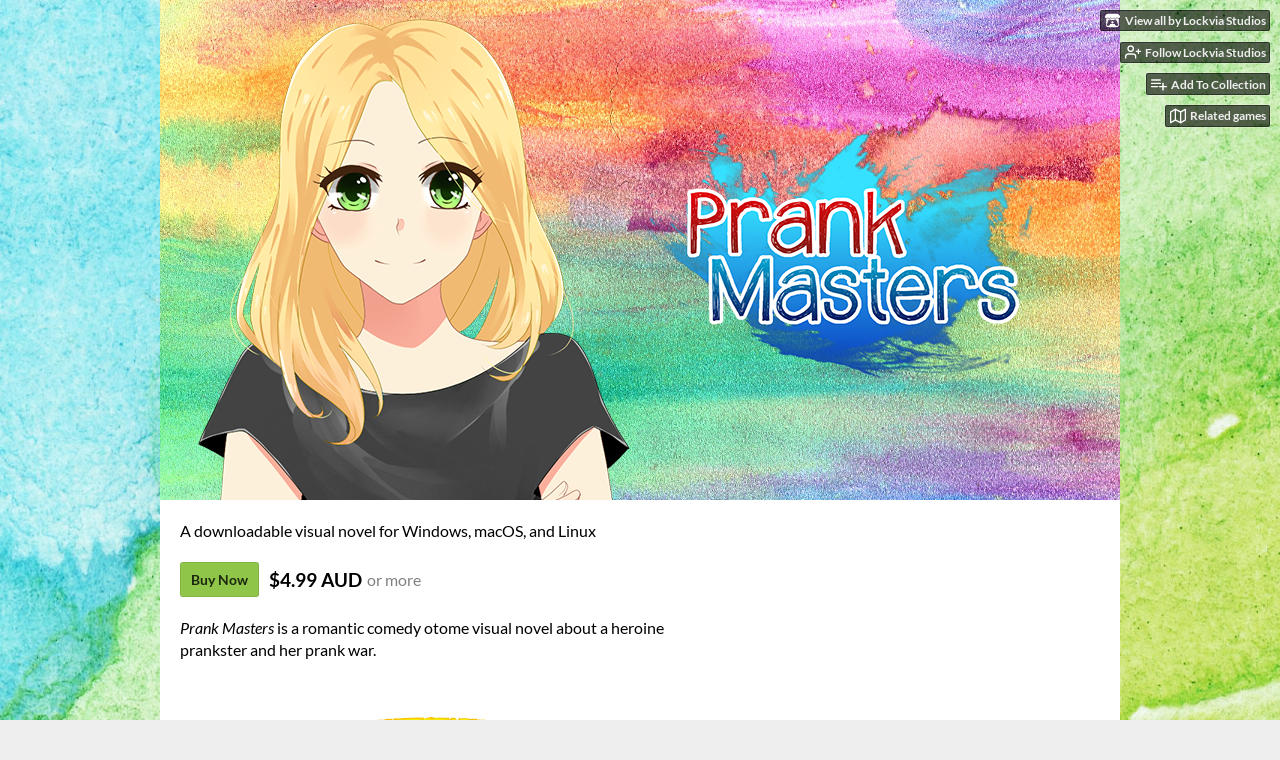

--- FILE ---
content_type: text/html
request_url: https://lockvia.itch.io/prankmasters
body_size: 9491
content:
<!DOCTYPE HTML><html lang="en"><head><meta charset="UTF-8"/><meta name="theme-color" content="#000000"/><meta content="https://img.itch.zone/aW1nLzE3NjY2ODYuanBn/original/0bi4Jl.jpg" property="og:image"/><link rel="icon" type="image/png" href="https://img.itch.zone/aW1nLzE3NjY2ODcucG5n/32x32%23/lXRs3Z.png"/><meta content="itch.io" property="og:site_name"/><meta content="4503599627724030" property="twitter:account_id"/><meta content="An otome visual novel about a heroine prankster." property="og:description"/><meta name="description" content="An otome visual novel about a heroine prankster."/><meta name="viewport" content="width=device-width, initial-scale=1"/><meta name="itch:path" content="games/50878"/><link rel="alternate" title="Prank Masters – Otome Game Devlog" type="application/rss+xml" href="https://lockvia.itch.io/prankmasters/devlog.rss"/><meta name="twitter:site" content="@itchio"/><meta name="twitter:title" content="Prank Masters – Otome Game by Lockvia Studios"/><meta name="twitter:description" content="An otome visual novel about a heroine prankster. Available for Windows, macOS, Linux"/><meta name="twitter:card" content="summary_large_image"/><meta content="https://img.itch.zone/aW1nLzE3NjY2ODYuanBn/original/0bi4Jl.jpg" property="twitter:image"/><meta content="@LockviaStudios" property="twitter:creator"/><meta name="twitter:url" content="https://lockvia.itch.io/prankmasters"/><script type="application/ld+json">{"itemListElement":[{"item":{"name":"Games","@id":"https:\/\/itch.io\/games"},"@type":"ListItem","position":1},{"item":{"name":"Visual Novel","@id":"https:\/\/itch.io\/games\/genre-visual-novel"},"@type":"ListItem","position":2},{"item":{"name":"$5 or less","@id":"https:\/\/itch.io\/games\/5-dollars-or-less"},"@type":"ListItem","position":3}],"@context":"http:\/\/schema.org","@type":"BreadcrumbList"}</script><script type="application/ld+json">{"description":"An otome visual novel about a heroine prankster.","@context":"http:\/\/schema.org\/","offers":{"priceCurrency":"AUD","priceValidUntil":false,"seller":{"url":"https:\/\/lockvia.itch.io","@type":"Organization","name":"Lockvia Studios"},"@type":"Offer","price":"4.99"},"@type":"Product","name":"Prank Masters – Otome Game","aggregateRating":{"@type":"AggregateRating","ratingCount":37,"ratingValue":"4.1"}}</script><title>Prank Masters – Otome Game by Lockvia Studios</title><meta name="csrf_token" value="WyJ6dnJnIiwxNzY5NjIwNDQzLCJIcE56QkV3d1dpZXJGQTciXQ==.Au6LSEkfx6HRwpf2Zg3djkDD0fg=" /><link rel="stylesheet" href="https://static.itch.io/game.css?1769296133"/><script type="text/javascript">window.itchio_translations_url = 'https://static.itch.io/translations';</script><script type="text/javascript" src="https://static.itch.io/lib.min.js?1769296133"></script><script type="text/javascript" src="https://static.itch.io/bundle.min.js?1769296133"></script><script type="text/javascript" src="https://static.itch.io/lib/jquery.maskMoney.js"></script><script data-src="https://static.itch.io/react.min.js?1769296133" id="lib_react_src"></script><script type="text/javascript" src="https://static.itch.io/game.min.js?1769296133"></script><script type="text/javascript">I.current_user = null;I.subdomain = true;</script><script type="text/javascript">if (!window.location.hostname.match(/localhost/)) {      window.dataLayer = window.dataLayer || [];
      function gtag(){dataLayer.push(arguments);}
      gtag('js', new Date());
      gtag('config', "G-36R7NPBMLS", {});
      (function(d, t, s, m) {
        s = d.createElement(t);
        s.src = "https:\/\/www.googletagmanager.com\/gtag\/js?id=G-36R7NPBMLS";
        s.async = 1;
        m = d.getElementsByTagName(t)[0];
        m.parentNode.insertBefore(s, m);
      })(document, "script");
      }</script><style type="text/css" id="game_theme">:root{--itchio_ui_bg: #282828;--itchio_ui_bg_dark: #222222}.wrapper{--itchio_font_family: Lato;--itchio_bg_color: #000000;--itchio_bg2_color: rgba(255, 255, 255, 1);--itchio_bg2_sub: #e5e5e5;--itchio_text_color: #000000;--itchio_link_color: #8fc64a;--itchio_border_color: #d8d8d8;--itchio_button_color: #8fc64a;--itchio_button_fg_color: #1c270e;--itchio_button_shadow_color: transparent;background-color:#000000;/*! */ background-image: url(https://img.itch.zone/aW1nLzE1NDExNTYuanBn/original/XMH1op.jpg);;background-repeat: no-repeat;background-position: 50% 0;background-attachment: fixed; /* */}.inner_column{color:#000000;font-family:Lato,Lato,LatoExtended,sans-serif;background-color:rgba(255, 255, 255, 1)}.inner_column ::selection{color:#1c270e;background:#8fc64a}.inner_column ::-moz-selection{color:#1c270e;background:#8fc64a}.inner_column h1,.inner_column h2,.inner_column h3,.inner_column h4,.inner_column h5,.inner_column h6{font-family:Lato;font-weight:900;color:inherit}.inner_column a,.inner_column .footer a{color:#8fc64a}.inner_column .button,.inner_column .button:hover,.inner_column .button:active{background-color:#8fc64a;color:#1c270e;text-shadow:0 1px 0px transparent}.inner_column hr{background-color:#d8d8d8}.inner_column table{border-color:#d8d8d8}.inner_column .redactor-box .redactor-toolbar li a{color:#8fc64a}.inner_column .redactor-box .redactor-toolbar li a:hover,.inner_column .redactor-box .redactor-toolbar li a:active,.inner_column .redactor-box .redactor-toolbar li a.redactor-act{background-color:#8fc64a !important;color:#1c270e !important;text-shadow:0 1px 0px transparent !important}.inner_column .redactor-box .redactor-toolbar .re-button-tooltip{text-shadow:none}.game_frame{background:#e5e5e5;/*! */  /* */}.game_frame .embed_info{background-color:rgba(255, 255, 255, 0.85)}.game_loading .loader_bar .loader_bar_slider{background-color:#8fc64a}.view_game_page .reward_row,.view_game_page .bundle_row{border-color:#e5e5e5 !important}.view_game_page .game_info_panel_widget{background:rgba(229, 229, 229, 1)}.view_game_page .star_value .star_fill{color:#8fc64a}.view_game_page .rewards .quantity_input{background:rgba(255, 255, 255, 1);border-color:rgba(0, 0, 0, 0.5);color:#000000}.view_game_page .right_col{display:block}.game_devlog_page li .meta_row .post_likes{border-color:#e5e5e5}.game_devlog_post_page .post_like_button{box-shadow:inset 0 0 0 1px #d8d8d8}.game_comments_widget .community_post .post_footer a,.game_comments_widget .community_post .post_footer .vote_btn,.game_comments_widget .community_post .post_header .post_date a,.game_comments_widget .community_post .post_header .edit_message{color:rgba(0, 0, 0, 0.5)}.game_comments_widget .community_post .reveal_full_post_btn{background:linear-gradient(to bottom, transparent, #ffffff 50%, #ffffff);color:#8fc64a}.game_comments_widget .community_post .post_votes{border-color:rgba(0, 0, 0, 0.2)}.game_comments_widget .community_post .post_votes .vote_btn:hover{background:rgba(0, 0, 0, 0.05)}.game_comments_widget .community_post .post_footer .vote_btn{border-color:rgba(0, 0, 0, 0.5)}.game_comments_widget .community_post .post_footer .vote_btn span{color:inherit}.game_comments_widget .community_post .post_footer .vote_btn:hover,.game_comments_widget .community_post .post_footer .vote_btn.voted{background-color:#8fc64a;color:#1c270e;text-shadow:0 1px 0px transparent;border-color:#8fc64a}.game_comments_widget .form .redactor-box,.game_comments_widget .form .click_input,.game_comments_widget .form .forms_markdown_input_widget{border-color:rgba(0, 0, 0, 0.5);background:transparent}.game_comments_widget .form .redactor-layer,.game_comments_widget .form .redactor-toolbar,.game_comments_widget .form .click_input,.game_comments_widget .form .forms_markdown_input_widget{background:rgba(255, 255, 255, 1)}.game_comments_widget .form .forms_markdown_input_widget .markdown_toolbar button{color:inherit;opacity:0.6}.game_comments_widget .form .forms_markdown_input_widget .markdown_toolbar button:hover,.game_comments_widget .form .forms_markdown_input_widget .markdown_toolbar button:active{opacity:1;background-color:#8fc64a !important;color:#1c270e !important;text-shadow:0 1px 0px transparent !important}.game_comments_widget .form .forms_markdown_input_widget .markdown_toolbar,.game_comments_widget .form .forms_markdown_input_widget li{border-color:rgba(0, 0, 0, 0.5)}.game_comments_widget .form textarea{border-color:rgba(0, 0, 0, 0.5);background:rgba(255, 255, 255, 1);color:inherit}.game_comments_widget .form .redactor-toolbar{border-color:rgba(0, 0, 0, 0.5)}.game_comments_widget .hint{color:rgba(0, 0, 0, 0.5)}.game_community_preview_widget .community_topic_row .topic_tag{background-color:#e5e5e5}.footer .svgicon,.view_game_page .more_information_toggle .svgicon{fill:#000000 !important}
</style></head><body data-page_name="view_game" class=" locale_en game_layout_widget layout_widget responsive no_theme_toggle" data-host="itch.io"><ul id="user_tools" class="user_tools hidden"><li><a href="https://lockvia.itch.io" class="action_btn view_more"><svg width="18" role="img" aria-hidden version="1.1" class="svgicon icon_itchio_new" height="16" viewBox="0 0 262.728 235.452"><path d="M31.99 1.365C21.287 7.72.2 31.945 0 38.298v10.516C0 62.144 12.46 73.86 23.773 73.86c13.584 0 24.902-11.258 24.903-24.62 0 13.362 10.93 24.62 24.515 24.62 13.586 0 24.165-11.258 24.165-24.62 0 13.362 11.622 24.62 25.207 24.62h.246c13.586 0 25.208-11.258 25.208-24.62 0 13.362 10.58 24.62 24.164 24.62 13.585 0 24.515-11.258 24.515-24.62 0 13.362 11.32 24.62 24.903 24.62 11.313 0 23.773-11.714 23.773-25.046V38.298c-.2-6.354-21.287-30.58-31.988-36.933C180.118.197 157.056-.005 122.685 0c-34.37.003-81.228.54-90.697 1.365zm65.194 66.217a28.025 28.025 0 0 1-4.78 6.155c-5.128 5.014-12.157 8.122-19.906 8.122a28.482 28.482 0 0 1-19.948-8.126c-1.858-1.82-3.27-3.766-4.563-6.032l-.006.004c-1.292 2.27-3.092 4.215-4.954 6.037a28.5 28.5 0 0 1-19.948 8.12c-.934 0-1.906-.258-2.692-.528-1.092 11.372-1.553 22.24-1.716 30.164l-.002.045c-.02 4.024-.04 7.333-.06 11.93.21 23.86-2.363 77.334 10.52 90.473 19.964 4.655 56.7 6.775 93.555 6.788h.006c36.854-.013 73.59-2.133 93.554-6.788 12.883-13.14 10.31-66.614 10.52-90.474-.022-4.596-.04-7.905-.06-11.93l-.003-.045c-.162-7.926-.623-18.793-1.715-30.165-.786.27-1.757.528-2.692.528a28.5 28.5 0 0 1-19.948-8.12c-1.862-1.822-3.662-3.766-4.955-6.037l-.006-.004c-1.294 2.266-2.705 4.213-4.563 6.032a28.48 28.48 0 0 1-19.947 8.125c-7.748 0-14.778-3.11-19.906-8.123a28.025 28.025 0 0 1-4.78-6.155 27.99 27.99 0 0 1-4.736 6.155 28.49 28.49 0 0 1-19.95 8.124c-.27 0-.54-.012-.81-.02h-.007c-.27.008-.54.02-.813.02a28.49 28.49 0 0 1-19.95-8.123 27.992 27.992 0 0 1-4.736-6.155zm-20.486 26.49l-.002.01h.015c8.113.017 15.32 0 24.25 9.746 7.028-.737 14.372-1.105 21.722-1.094h.006c7.35-.01 14.694.357 21.723 1.094 8.93-9.747 16.137-9.73 24.25-9.746h.014l-.002-.01c3.833 0 19.166 0 29.85 30.007L210 165.244c8.504 30.624-2.723 31.373-16.727 31.4-20.768-.773-32.267-15.855-32.267-30.935-11.496 1.884-24.907 2.826-38.318 2.827h-.006c-13.412 0-26.823-.943-38.318-2.827 0 15.08-11.5 30.162-32.267 30.935-14.004-.027-25.23-.775-16.726-31.4L46.85 124.08c10.684-30.007 26.017-30.007 29.85-30.007zm45.985 23.582v.006c-.02.02-21.863 20.08-25.79 27.215l14.304-.573v12.474c0 .584 5.74.346 11.486.08h.006c5.744.266 11.485.504 11.485-.08v-12.474l14.304.573c-3.928-7.135-25.79-27.215-25.79-27.215v-.006l-.003.002z"/></svg><span class="full_label">View all by Lockvia Studios</span><span class="mobile_label">Creator</span></a></li><li><a data-follow_url="https://lockvia.itch.io/-/follow?source=game" data-unfollow_url="https://lockvia.itch.io/-/unfollow?source=game" href="https://itch.io/login" data-user_id="117701" data-register_action="follow_user" class="follow_user_btn action_btn"><svg fill="none" aria-hidden stroke="currentColor" class="svgicon icon_user_plus on_follow" stroke-width="2" stroke-linecap="round" width="18" role="img" version="1.1" stroke-linejoin="round" viewBox="0 0 24 24" height="18"><path d="M16 21v-2a4 4 0 0 0-4-4H5a4 4 0 0 0-4 4v2"></path><circle cx="8.5" cy="7" r="4"></circle><line x1="20" y1="8" x2="20" y2="14"></line><line x1="23" y1="11" x2="17" y2="11"></line></svg><svg fill="none" aria-hidden stroke="currentColor" class="svgicon icon_user_check on_unfollow" stroke-width="2" stroke-linecap="round" width="18" role="img" version="1.1" stroke-linejoin="round" viewBox="0 0 24 24" height="18"><path d="M16 21v-2a4 4 0 0 0-4-4H5a4 4 0 0 0-4 4v2"></path><circle cx="8.5" cy="7" r="4"></circle><polyline points="17 11 19 13 23 9"></polyline></svg><span class="on_follow"><span class="full_label">Follow Lockvia Studios</span><span class="mobile_label">Follow</span></span><span class="on_unfollow"><span class="full_label">Following Lockvia Studios</span><span class="mobile_label">Following</span></span></a></li><li><a href="https://itch.io/login" class="action_btn add_to_collection_btn"><svg fill="none" aria-hidden stroke="currentColor" class="svgicon icon_collection_add2" stroke-width="2" stroke-linecap="round" width="18" role="img" version="1.1" stroke-linejoin="round" viewBox="0 0 24 24" height="18"><path d="M 1,6 H 14" /><path d="M 1,11 H 14" /><path d="m 1,16 h 9" /><path d="M 18,11 V 21" /><path d="M 13,16 H 23" /></svg><span class="full_label">Add To Collection</span><span class="mobile_label">Collection</span></a></li><li class="community_link"><a href="https://lockvia.itch.io/prankmasters/community" class="action_btn"><svg fill="none" aria-hidden stroke="currentColor" class="svgicon icon_comment" stroke-width="2" stroke-linecap="round" width="18" role="img" version="1.1" stroke-linejoin="round" viewBox="0 0 24 24" height="18"><path d="M21 15a2 2 0 0 1-2 2H7l-4 4V5a2 2 0 0 1 2-2h14a2 2 0 0 1 2 2z" /></svg>Community</a></li><li class="devlog_link"><a href="https://lockvia.itch.io/prankmasters/devlog" class="action_btn"><svg fill="none" aria-hidden stroke="currentColor" class="svgicon icon_news" stroke-width="2" stroke-linecap="round" width="18" role="img" version="1.1" stroke-linejoin="round" viewBox="0 0 24 24" height="18"><rect x="1" y="3" width="22" height="18" rx="2" ry="2"></rect><line x1="6" y1="8" x2="18" y2="8"></line><line x1="6" y1="12" x2="18" y2="12"></line><line x1="6" y1="16" x2="18" y2="16"></line></svg>Devlog</a></li><li><a href="https://itch.io/games-like/50878/prankmasters" class="action_btn related_games_btn" target="_blank" data-label="related_btn"><svg fill="none" aria-hidden stroke="currentColor" class="svgicon icon_map" stroke-width="2" stroke-linecap="round" width="18" role="img" version="1.1" stroke-linejoin="round" viewBox="0 0 24 24" height="18"><polygon points="1 6 1 22 8 18 16 22 23 18 23 2 16 6 8 2 1 6"></polygon><line x1="8" y1="2" x2="8" y2="18"></line><line x1="16" y1="6" x2="16" y2="22"></line></svg> <span class="full_label">Related games</span><span class="mobile_label">Related</span></a></li></ul><script type="text/javascript">new I.GameUserTools('#user_tools')</script><div id="wrapper" class="main wrapper"><div class="inner_column size_large family_lato" id="inner_column"><div class="header align_center has_image" id="header"><img alt="Prank Masters – Otome Game" src="https://img.itch.zone/aW1nLzE1NDExNjQuanBn/original/Fj47KG.jpg"/><h1 itemprop="name" class="game_title">Prank Masters – Otome Game</h1></div><div itemscope class="view_game_page page_widget base_widget buy_on_top" itemtype="http://schema.org/Product" id="view_game_2532213"><div class="header_buy_row"><p>A downloadable visual novel for Windows, macOS, and Linux</p><div class="buy_row"><div class="button_message"><a href="https://lockvia.itch.io/prankmasters/purchase" class="button buy_btn">Buy Now</a><span class="buy_message"><span itemprop="price" class="dollars">$4.99 AUD</span> <span class="sub">or more</span></span></div></div></div><div class="columns"><div class="left_col column"><div class="formatted_description user_formatted"><p><em>Prank Masters</em> is a romantic comedy otome visual novel about a heroine prankster and her prank war.</p>
<p><br></p>
<p class="text-center"><img src="https://img.itch.zone/aW1nLzE1MzI0ODcwLmpwZw==/original/CCBL2q.jpg" alt="Story" title="Story" loading="lazy"><br></p>
<p>Her parents are famous writers and big fans of&nbsp;Shakespeare. Hoping for a daughter filled with&nbsp;beauty and grace, they named her Juliet.&nbsp;</p>
<p>Instead, their daughter grew up to be the opposite.&nbsp;She&#x27;s a girl who cares about doing things&nbsp;her own way; the prank master way.</p>
<p>When her parents bring her to a new town in&nbsp;search of inspiration for their careers, Juliet is&nbsp;enrolled into a new school.</p>
<p>A few unexpected situations make her first day of&nbsp;school, one to remember. Now, after having not&nbsp;pulled a prank in a while, she is quickly back to her&nbsp;old self.</p>
<p>Though this time it&#x27;s not just going to be all about&nbsp;pranks. Juliet might be running into a few&nbsp;unexpected feelings as well...</p>
<p><br></p>
<p class="text-center"><img src="https://img.itch.zone/aW1nLzE1MzI1MzM5LmpwZw==/original/WBELB9.jpg" alt="Characters" title="Characters" loading="lazy"><br></p>
<p class="text-center"><a href="https://prankmasters.lockviastudios.com/p/characters.html" target="_blank" rel="nofollow noopener" referrerpolicy="origin"><img src="https://img.itch.zone/aW1nLzE1MzI1MzQ4LmpwZw==/original/j4NLN%2B.jpg" alt="Prank Masters Characters" title="Prank Masters Characters" loading="lazy"></a></p>
<p><br></p>
<p class="text-center"><img src="https://img.itch.zone/aW1nLzE1MzI0OTA4LmpwZw==/original/HUZ1Wn.jpg" alt="Features" title="Features" loading="lazy"><br></p>
<p class="text-center">3 romance routes<br>150,000+ words<br>38 CGs<br>15 chibi CGs<br>12 original soundtracks<br>12 endings<br>Unlockable &#x27;Special&#x27; gallery<br><br><strong>Genres:</strong> Otome, Romance, Comedy, Visual Novel</p>
<p><br></p>
<p class="text-center"><img src="https://img.itch.zone/aW1nLzE1MzI0OTMxLmpwZw==/original/Zy7Ux0.jpg" alt="Specs" title="Specs" loading="lazy"></p>
<p class="text-center"><strong>Platforms:</strong>&nbsp;Windows, Mac and Linux<br><strong>Language:</strong>&nbsp;English (UK)<br><strong>Screen Resolution:</strong>&nbsp;1024 x 768 px<br><br><strong>Minimum System Requirements</strong><br>Windows XP, Vista, 7, 8, 10 or higher<br>Mac OS X 10.6 or higher<br>Linux x86<br></p>
<p><br></p>
<p><a href="https://prankmasters.lockviastudios.com/" target="_blank" rel="nofollow noopener" referrerpolicy="origin"><img src="https://img.itch.zone/aW1nLzgzOTM3NS5qcGc=/original/C153bZ.jpg" alt="Prank Masters Official Website" title="Prank Masters Official Website" loading="lazy"></a></p></div><div class="more_information_toggle"><div class="toggle_row"><a href="javascript:void(0)" class="toggle_info_btn">More information<svg width="12" role="img" aria-hidden version="1.1" class="svgicon icon_down_tick" height="6" viewBox="0 0 37 20"><path d="m2.0858 0c-1.1535 0-2.0858 0.86469-2.0858 1.9331 0 0.5139 0.21354 1.0183 0.38704 1.1881l18.113 16.879 18.112-16.879c0.174-0.1696 0.388-0.674 0.388-1.1879 0-1.0684-0.932-1.9331-2.086-1.9331-0.577 0-1.111 0.23008-1.49 0.57992l-14.924 13.894-14.925-13.893c-0.3777-0.34998-0.9134-0.581-1.4902-0.581z"/></svg></a></div><div class="info_panel_wrapper"><div class="game_info_panel_widget base_widget" id="game_info_panel_7455031"><table><tbody><tr><td>Status</td><td><a href="https://itch.io/games/released">Released</a></td></tr><tr><td>Platforms</td><td><a href="https://itch.io/games/platform-windows">Windows</a>, <a href="https://itch.io/games/platform-osx">macOS</a>, <a href="https://itch.io/games/platform-linux">Linux</a></td></tr><tr><td>Release date</td><td><abbr title="02 June 2018 @ 00:00 UTC"><span aria-hidden="true" class="icon icon-stopwatch"></span> Jun 02, 2018</abbr></td></tr><tr><td>Rating</td><td><div itemprop="aggregateRating" itemtype="http://schema.org/AggregateRating" itemscope tabindex="0" class="aggregate_rating" data-tooltip="4.11 average rating from 37 total ratings"><div itemprop="ratingValue" class="star_value" content="4.1"><span class="screenreader_only">Rated 4.1 out of 5 stars</span><div style="width: 82.16216%" class="star_fill"><span aria-hidden="true" class="star icon-star"></span><span aria-hidden="true" class="star icon-star"></span><span aria-hidden="true" class="star icon-star"></span><span aria-hidden="true" class="star icon-star"></span><span aria-hidden="true" class="star icon-star"></span></div><div class="star_holes"><span aria-hidden="true" class="star icon-star2"></span><span aria-hidden="true" class="star icon-star2"></span><span aria-hidden="true" class="star icon-star2"></span><span aria-hidden="true" class="star icon-star2"></span><span aria-hidden="true" class="star icon-star2"></span></div></div><span itemprop="ratingCount" class="rating_count" content="37">(37<span class="screenreader_only"> total ratings</span>)</span></div></td></tr><tr><td>Author</td><td><a href="https://lockvia.itch.io">Lockvia Studios</a></td></tr><tr><td>Genre</td><td><a href="https://itch.io/games/genre-visual-novel">Visual Novel</a>, <a href="https://itch.io/games/genre-simulation">Simulation</a></td></tr><tr><td>Made with</td><td><a href="https://itch.io/games/made-with-renpy">Ren&#039;Py</a></td></tr><tr><td>Tags</td><td><a href="https://itch.io/games/tag-anime">Anime</a>, <a href="https://itch.io/games/tag-comedy">Comedy</a>, <a href="https://itch.io/games/tag-dating-sim">Dating Sim</a>, <a href="https://itch.io/games/tag-female-protagonist">Female Protagonist</a>, <a href="https://itch.io/games/tag-multiple-endings">Multiple Endings</a>, <a href="https://itch.io/games/tag-otome">Otome</a>, <a href="https://itch.io/games/tag-romance">Romance</a>, <a href="https://itch.io/games/tag-singleplayer">Singleplayer</a></td></tr><tr><td>Average session</td><td><a href="https://itch.io/games/duration-hours">A few hours</a></td></tr><tr><td>Languages</td><td><a href="https://itch.io/games/lang-en">English</a></td></tr><tr><td>Inputs</td><td><a href="https://itch.io/games/input-keyboard">Keyboard</a>, <a href="https://itch.io/games/input-mouse">Mouse</a></td></tr><tr><td>Accessibility</td><td><a href="https://itch.io/games/accessibility-subtitles">Subtitles</a></td></tr><tr><td>Links</td><td><a rel="nofollow noopener" href="https://store.steampowered.com/app/913500/Prank_Masters__Otome_Visual_Novel/">Steam</a>, <a rel="nofollow noopener" href="https://prankmasters.lockviastudios.com/">Official Website</a>, <a rel="nofollow noopener" href="https://store.steampowered.com/app/913500/">Steam</a>, <a rel="nofollow noopener" href="https://www.facebook.com/LockviaStudios">Facebook</a>, <a rel="nofollow noopener" href="https://x.com/LockviaStudios">Twitter/X</a>, <a rel="nofollow noopener" href="https://lockvia.tumblr.com/">Tumblr</a></td></tr></tbody></table></div></div></div><h2 id="purchase">Purchase</h2><div class="buy_row"><div class="button_message"><a href="https://lockvia.itch.io/prankmasters/purchase" class="button buy_btn">Buy Now</a><span class="buy_message"><span itemprop="price" class="dollars">$4.99 AUD</span> <span class="sub">or more</span></span></div></div><div class="uploads"><p>In order to download this visual novel you must purchase it at or above the
              minimum price of $4.99 AUD. Your purchase comes with a Steam key. You will get access to the following files:</p><div class="upload_list_widget base_widget" id="upload_list_4284829"><div class="upload"><div class="info_column"><div class="upload_name"><strong title="Prank Masters v1.32 (Windows)" class="name">Prank Masters v1.32 (Windows)</strong> <span class="file_size"><span>271 MB</span></span> <span class="download_platforms"><span title="Download for Windows" class="icon icon-windows8" aria-hidden="true"></span> </span></div></div></div><div class="upload"><div class="info_column"><div class="upload_name"><strong title="Prank Masters v1.32 (Mac)" class="name">Prank Masters v1.32 (Mac)</strong> <span class="file_size"><span>269 MB</span></span> <span class="download_platforms"><span title="Download for macOS" class="icon icon-apple" aria-hidden="true"></span> </span></div></div></div><div class="upload"><div class="info_column"><div class="upload_name"><strong title="Prank Masters v1.32 (Linux)" class="name">Prank Masters v1.32 (Linux)</strong> <span class="file_size"><span>275 MB</span></span> <span class="download_platforms"><span title="Download for Linux" class="icon icon-tux" aria-hidden="true"></span> </span></div></div></div><div class="upload"><div class="info_column"><div class="upload_name"><strong title="Prank Masters v1.32 (All OS)" class="name">Prank Masters v1.32 (All OS)</strong> <span class="file_size"><span>287 MB</span></span> <span class="download_platforms"><span title="Download for Windows" class="icon icon-windows8" aria-hidden="true"></span> <span title="Download for Linux" class="icon icon-tux" aria-hidden="true"></span> <span title="Download for macOS" class="icon icon-apple" aria-hidden="true"></span> </span></div></div></div><div class="upload"><div class="info_column"><div class="upload_name"><strong title="Prank Masters Original Soundtrack" class="name">Prank Masters Original Soundtrack</strong> <span class="file_size"><span>25 MB</span></span> <span class="download_platforms"></span></div><div class="min_price">if you pay <strong class="file_price">$6.98 AUD</strong> or more</div></div></div></div></div><h2 id="demo">Download demo</h2><div class="uploads for_demo has_buttons"><div class="upload_list_widget base_widget" id="upload_list_2874938"><div class="upload"><a class="button download_btn" href="javascript:void(0);" data-upload_id="11831911">Download</a><div class="info_column"><div class="upload_name"><strong title="Prank Masters Demo (Windows)" class="name">Prank Masters Demo (Windows)</strong> <span class="file_size"><span>75 MB</span></span> <span class="download_platforms"><span title="Download for Windows" class="icon icon-windows8" aria-hidden="true"></span> </span></div></div></div><div class="upload"><a class="button download_btn" href="javascript:void(0);" data-upload_id="11831927">Download</a><div class="info_column"><div class="upload_name"><strong title="Prank Masters Demo (Mac)" class="name">Prank Masters Demo (Mac)</strong> <span class="file_size"><span>73 MB</span></span> <span class="download_platforms"><span title="Download for macOS" class="icon icon-apple" aria-hidden="true"></span> </span></div></div></div><div class="upload"><a class="button download_btn" href="javascript:void(0);" data-upload_id="11831947">Download</a><div class="info_column"><div class="upload_name"><strong title="Prank Masters Demo (Linux)" class="name">Prank Masters Demo (Linux)</strong> <span class="file_size"><span>79 MB</span></span> <span class="download_platforms"><span title="Download for Linux" class="icon icon-tux" aria-hidden="true"></span> </span></div></div></div><div class="upload"><a class="button download_btn" href="javascript:void(0);" data-upload_id="11831956">Download</a><div class="info_column"><div class="upload_name"><strong title="Prank Masters Demo (All OS)" class="name">Prank Masters Demo (All OS)</strong> <span class="file_size"><span>91 MB</span></span> <span class="download_platforms"><span title="Download for Windows" class="icon icon-windows8" aria-hidden="true"></span> <span title="Download for Linux" class="icon icon-tux" aria-hidden="true"></span> <span title="Download for macOS" class="icon icon-apple" aria-hidden="true"></span> </span></div></div></div></div></div><section id="devlog" class="game_devlog"><h2>Development log</h2><ul><li><a href="https://lockvia.itch.io/prankmasters/devlog/57370/prank-masters-christmas-sale">Prank Masters Christmas Sale!</a><div class="post_date"><abbr title="25 November 2018 @ 08:14 UTC"><span aria-hidden="true" class="icon icon-stopwatch"></span> Nov 25, 2018</abbr></div></li><li><a href="https://lockvia.itch.io/prankmasters/devlog/55628/our-next-game-maid-for-you">Our Next Game: Maid for You</a><div class="post_date"><abbr title="11 November 2018 @ 11:40 UTC"><span aria-hidden="true" class="icon icon-stopwatch"></span> Nov 11, 2018</abbr></div></li><li><a href="https://lockvia.itch.io/prankmasters/devlog/51666/prank-masters-v108">Prank Masters v1.08</a><div class="post_date"><abbr title="12 October 2018 @ 07:47 UTC"><span aria-hidden="true" class="icon icon-stopwatch"></span> Oct 12, 2018</abbr></div></li><li><a href="https://lockvia.itch.io/prankmasters/devlog/50934/prank-masters-v107">Prank Masters v1.07</a><div class="post_date"><abbr title="06 October 2018 @ 05:11 UTC"><span aria-hidden="true" class="icon icon-stopwatch"></span> Oct 06, 2018</abbr></div></li><li><a href="https://lockvia.itch.io/prankmasters/devlog/47783/prank-masters-v106">Prank Masters v1.06</a><div class="post_date"><abbr title="08 September 2018 @ 02:07 UTC"><span aria-hidden="true" class="icon icon-stopwatch"></span> Sep 08, 2018</abbr></div></li><li><a href="https://lockvia.itch.io/prankmasters/devlog/45227/how-to-claim-a-steam-key-for-prank-masters">How to Claim a Steam Key for Prank Masters</a><div class="post_date"><abbr title="18 August 2018 @ 00:35 UTC"><span aria-hidden="true" class="icon icon-stopwatch"></span> Aug 18, 2018</abbr></div></li><li><a href="https://lockvia.itch.io/prankmasters/devlog/44305/steam-release">Steam Release</a><div class="post_date"><abbr title="11 August 2018 @ 06:39 UTC"><span aria-hidden="true" class="icon icon-stopwatch"></span> Aug 11, 2018</abbr></div></li><li><a href="https://lockvia.itch.io/prankmasters/devlog/44304/prank-masters-v105">Prank Masters v1.05</a><div class="post_date"><abbr title="11 August 2018 @ 06:35 UTC"><span aria-hidden="true" class="icon icon-stopwatch"></span> Aug 11, 2018</abbr></div></li></ul><p><a href="https://lockvia.itch.io/prankmasters/devlog" class="forward_link">View all posts</a></p></section><section class="community_summary"><div class="game_community_preview_widget base_widget" id="game_community_preview_7931067"><h2>Community</h2><div class="community_topics"><div class="community_topic_row"><a href="https://itch.io/profile/lockvia" class="avatar_container"><div style="background-image: url(https://img.itch.zone/aW1nLzQ5NTgwNjcuanBn/25x25%23/GOWKPg.jpg)" class="post_avatar"></div></a><div class="primary_data"><div class="topic_title"><span class="topic_tag sticky_flag">Sticky</span><a href="https://itch.io/t/264299/report-a-bug-or-typo">Report a Bug or Typo</a></div><div class="topic_author">by <a href="https://lockvia.itch.io">Lockvia Studios</a> · 10 posts</div></div><div class="post_time">4y</div></div><div class="community_topic_row"><a href="https://itch.io/profile/louvizaa" class="avatar_container"><div style="background-image: url(/static/images/frog.png)" class="post_avatar"></div></a><div class="primary_data"><div class="topic_title"><a href="https://itch.io/t/2177307/that-moment-when">That moment when...</a></div><div class="topic_author">by <a href="https://louvizaa.itch.io">louvizaa</a> · 1 post</div></div><div class="post_time">3y</div></div><div class="community_topic_row"><a href="https://itch.io/profile/moonlitwind" class="avatar_container"><div style="background-image: url(https://img.itch.zone/aW1hZ2UyL3VzZXIvNjIzMDEvNDQ2MTY0LmpwZw==/25x25%23/yJhrei.jpg)" class="post_avatar"></div></a><div class="primary_data"><div class="topic_title"><a href="https://itch.io/t/288604/romeos-special-unlock">Romeo&#039;s Special Unlock</a></div><div class="topic_author">by <a href="https://moonlitwind.itch.io">MoonlitWind</a> · 3 posts</div></div><div class="post_time">7y</div></div><div class="community_topic_row"><a href="https://itch.io/profile/becca0825" class="avatar_container"><div style="background-image: url(/static/images/frog-cyan.png)" class="post_avatar"></div></a><div class="primary_data"><div class="topic_title"><a href="https://itch.io/t/268242/extras">Extras</a></div><div class="topic_author">by <a href="https://becca0825.itch.io">Becca0825</a> · 5 posts</div></div><div class="post_time">7y</div></div><div class="community_topic_row"><a href="https://itch.io/profile/lockvia" class="avatar_container"><div style="background-image: url(https://img.itch.zone/aW1nLzQ5NTgwNjcuanBn/25x25%23/GOWKPg.jpg)" class="post_avatar"></div></a><div class="primary_data"><div class="topic_title"><a href="https://itch.io/t/266428/prank-masters-official-romeo-walkthrough">Prank Masters Official Romeo Walkthrough</a></div><div class="topic_author">by <a href="https://lockvia.itch.io">Lockvia Studios</a> · 1 post</div></div><div class="post_time">7y</div></div><div class="community_topic_row"><a href="https://itch.io/profile/lockvia" class="avatar_container"><div style="background-image: url(https://img.itch.zone/aW1nLzQ5NTgwNjcuanBn/25x25%23/GOWKPg.jpg)" class="post_avatar"></div></a><div class="primary_data"><div class="topic_title"><a href="https://itch.io/t/265761/prank-masters-official-richard-walkthrough">Prank Masters Official Richard Walkthrough</a></div><div class="topic_author">by <a href="https://lockvia.itch.io">Lockvia Studios</a> · 1 post</div></div><div class="post_time">7y</div></div><div class="community_topic_row"><a href="https://itch.io/profile/lockvia" class="avatar_container"><div style="background-image: url(https://img.itch.zone/aW1nLzQ5NTgwNjcuanBn/25x25%23/GOWKPg.jpg)" class="post_avatar"></div></a><div class="primary_data"><div class="topic_title"><a href="https://itch.io/t/265760/prank-masters-official-kadin-walkthrough">Prank Masters Official  Kadin Walkthrough</a></div><div class="topic_author">by <a href="https://lockvia.itch.io">Lockvia Studios</a> · 1 post</div></div><div class="post_time">7y</div></div><div class="community_topic_row"><a href="https://itch.io/profile/typhon013" class="avatar_container"><div style="background-image: url(/static/images/frog-gold.png)" class="post_avatar"></div></a><div class="primary_data"><div class="topic_title"><a href="https://itch.io/t/257740/richards-good-ending">Richard&#039;s Good Ending?</a></div><div class="topic_author">by <a href="https://typhon013.itch.io">Typhon013</a> · 4 posts</div></div><div class="post_time">7y</div></div><div class="community_topic_row"><a href="https://itch.io/profile/txara" class="avatar_container"><div style="background-image: url(/static/images/frog.png)" class="post_avatar"></div></a><div class="primary_data"><div class="topic_title"><a href="https://itch.io/t/257365/im-in-love-with-this-game">I&#039;m in love with this game!</a></div><div class="topic_author">by <a href="https://txara.itch.io">Txara</a> · 2 posts</div></div><div class="post_time">7y</div></div></div><div class="post_links"><a data-register_action="community_topic" class="button new_topic_btn" href="https://itch.io/login">Post a new topic</a><a href="https://lockvia.itch.io/prankmasters/community" class="forward_link">View all posts</a></div></div></section></div><div class="right_col column"><div class="video_embed"><div class="video_embed_widget base_widget" style="padding-bottom: 56.25%; position: relative;" id="video_embed_2008416"><iframe style="position: absolute; width: 100%; height: 100%; left: 0; right: 0" frameborder="0" allowfullscreen src="//www.youtube.com/embed/D56l698O6d8"></iframe></div></div><div class="screenshot_list"><a data-image_lightbox="true" target="_blank" href="https://img.itch.zone/aW1hZ2UvNTA4NzgvMjI0MjQxLmpwZw==/original/aBFD6N.jpg"><img srcset="https://img.itch.zone/aW1hZ2UvNTA4NzgvMjI0MjQxLmpwZw==/347x500/1khT8b.jpg 1x, https://img.itch.zone/aW1hZ2UvNTA4NzgvMjI0MjQxLmpwZw==/794x1000/JvUpGK.jpg 2x" src="https://img.itch.zone/aW1hZ2UvNTA4NzgvMjI0MjQxLmpwZw==/347x500/1khT8b.jpg" data-screenshot_id="224241" class="screenshot"/></a><a data-image_lightbox="true" target="_blank" href="https://img.itch.zone/aW1hZ2UvNTA4NzgvMjI0MjQyLmpwZw==/original/WfVVvI.jpg"><img srcset="https://img.itch.zone/aW1hZ2UvNTA4NzgvMjI0MjQyLmpwZw==/347x500/vZ0GBl.jpg 1x, https://img.itch.zone/aW1hZ2UvNTA4NzgvMjI0MjQyLmpwZw==/794x1000/6tRHsZ.jpg 2x" src="https://img.itch.zone/aW1hZ2UvNTA4NzgvMjI0MjQyLmpwZw==/347x500/vZ0GBl.jpg" data-screenshot_id="224242" class="screenshot"/></a><a data-image_lightbox="true" target="_blank" href="https://img.itch.zone/aW1hZ2UvNTA4NzgvMjI0MjQzLmpwZw==/original/IrOwYA.jpg"><img srcset="https://img.itch.zone/aW1hZ2UvNTA4NzgvMjI0MjQzLmpwZw==/347x500/XbeVAc.jpg 1x, https://img.itch.zone/aW1hZ2UvNTA4NzgvMjI0MjQzLmpwZw==/794x1000/clxcwj.jpg 2x" src="https://img.itch.zone/aW1hZ2UvNTA4NzgvMjI0MjQzLmpwZw==/347x500/XbeVAc.jpg" data-screenshot_id="224243" class="screenshot"/></a><a data-image_lightbox="true" target="_blank" href="https://img.itch.zone/aW1hZ2UvNTA4NzgvMTQzMzg2OC5qcGc=/original/VYRTDo.jpg"><img srcset="https://img.itch.zone/aW1hZ2UvNTA4NzgvMTQzMzg2OC5qcGc=/347x500/cV3VPw.jpg 1x, https://img.itch.zone/aW1hZ2UvNTA4NzgvMTQzMzg2OC5qcGc=/794x1000/kySB4h.jpg 2x" src="https://img.itch.zone/aW1hZ2UvNTA4NzgvMTQzMzg2OC5qcGc=/347x500/cV3VPw.jpg" data-screenshot_id="1433868" class="screenshot"/></a><a data-image_lightbox="true" target="_blank" href="https://img.itch.zone/aW1hZ2UvNTA4NzgvMzMxNzM3LmpwZw==/original/P2wVJV.jpg"><img srcset="https://img.itch.zone/aW1hZ2UvNTA4NzgvMzMxNzM3LmpwZw==/347x500/Yva0p5.jpg 1x, https://img.itch.zone/aW1hZ2UvNTA4NzgvMzMxNzM3LmpwZw==/794x1000/wg6cAE.jpg 2x" src="https://img.itch.zone/aW1hZ2UvNTA4NzgvMzMxNzM3LmpwZw==/347x500/Yva0p5.jpg" data-screenshot_id="331737" class="screenshot"/></a><a data-image_lightbox="true" target="_blank" href="https://img.itch.zone/aW1hZ2UvNTA4NzgvMjM4OTc4LmpwZw==/original/boW7cy.jpg"><img srcset="https://img.itch.zone/aW1hZ2UvNTA4NzgvMjM4OTc4LmpwZw==/347x500/2xtAWH.jpg 1x, https://img.itch.zone/aW1hZ2UvNTA4NzgvMjM4OTc4LmpwZw==/794x1000/HHLvP8.jpg 2x" src="https://img.itch.zone/aW1hZ2UvNTA4NzgvMjM4OTc4LmpwZw==/347x500/2xtAWH.jpg" data-screenshot_id="238978" class="screenshot"/></a></div></div></div></div><div id="view_game_footer" class="footer"><a href="https://itch.io/" class="icon_logo"><svg width="20" role="img" aria-hidden version="1.1" class="svgicon icon_itchio_new" height="17" viewBox="0 0 262.728 235.452"><path d="M31.99 1.365C21.287 7.72.2 31.945 0 38.298v10.516C0 62.144 12.46 73.86 23.773 73.86c13.584 0 24.902-11.258 24.903-24.62 0 13.362 10.93 24.62 24.515 24.62 13.586 0 24.165-11.258 24.165-24.62 0 13.362 11.622 24.62 25.207 24.62h.246c13.586 0 25.208-11.258 25.208-24.62 0 13.362 10.58 24.62 24.164 24.62 13.585 0 24.515-11.258 24.515-24.62 0 13.362 11.32 24.62 24.903 24.62 11.313 0 23.773-11.714 23.773-25.046V38.298c-.2-6.354-21.287-30.58-31.988-36.933C180.118.197 157.056-.005 122.685 0c-34.37.003-81.228.54-90.697 1.365zm65.194 66.217a28.025 28.025 0 0 1-4.78 6.155c-5.128 5.014-12.157 8.122-19.906 8.122a28.482 28.482 0 0 1-19.948-8.126c-1.858-1.82-3.27-3.766-4.563-6.032l-.006.004c-1.292 2.27-3.092 4.215-4.954 6.037a28.5 28.5 0 0 1-19.948 8.12c-.934 0-1.906-.258-2.692-.528-1.092 11.372-1.553 22.24-1.716 30.164l-.002.045c-.02 4.024-.04 7.333-.06 11.93.21 23.86-2.363 77.334 10.52 90.473 19.964 4.655 56.7 6.775 93.555 6.788h.006c36.854-.013 73.59-2.133 93.554-6.788 12.883-13.14 10.31-66.614 10.52-90.474-.022-4.596-.04-7.905-.06-11.93l-.003-.045c-.162-7.926-.623-18.793-1.715-30.165-.786.27-1.757.528-2.692.528a28.5 28.5 0 0 1-19.948-8.12c-1.862-1.822-3.662-3.766-4.955-6.037l-.006-.004c-1.294 2.266-2.705 4.213-4.563 6.032a28.48 28.48 0 0 1-19.947 8.125c-7.748 0-14.778-3.11-19.906-8.123a28.025 28.025 0 0 1-4.78-6.155 27.99 27.99 0 0 1-4.736 6.155 28.49 28.49 0 0 1-19.95 8.124c-.27 0-.54-.012-.81-.02h-.007c-.27.008-.54.02-.813.02a28.49 28.49 0 0 1-19.95-8.123 27.992 27.992 0 0 1-4.736-6.155zm-20.486 26.49l-.002.01h.015c8.113.017 15.32 0 24.25 9.746 7.028-.737 14.372-1.105 21.722-1.094h.006c7.35-.01 14.694.357 21.723 1.094 8.93-9.747 16.137-9.73 24.25-9.746h.014l-.002-.01c3.833 0 19.166 0 29.85 30.007L210 165.244c8.504 30.624-2.723 31.373-16.727 31.4-20.768-.773-32.267-15.855-32.267-30.935-11.496 1.884-24.907 2.826-38.318 2.827h-.006c-13.412 0-26.823-.943-38.318-2.827 0 15.08-11.5 30.162-32.267 30.935-14.004-.027-25.23-.775-16.726-31.4L46.85 124.08c10.684-30.007 26.017-30.007 29.85-30.007zm45.985 23.582v.006c-.02.02-21.863 20.08-25.79 27.215l14.304-.573v12.474c0 .584 5.74.346 11.486.08h.006c5.744.266 11.485.504 11.485-.08v-12.474l14.304.573c-3.928-7.135-25.79-27.215-25.79-27.215v-.006l-.003.002z"/></svg></a><a href="https://itch.io/">itch.io</a><span class="dot">·</span><a href="https://lockvia.itch.io">View all by Lockvia Studios</a><span class="dot">·</span><a class="report_game_btn" href="javascript:void(0);" data-lightbox_url="https://lockvia.itch.io/prankmasters/report">Report</a><span class="dot">·</span><a class="embed_game_btn" href="javascript:void(0);" data-lightbox_url="https://lockvia.itch.io/prankmasters/embed">Embed</a><div class="breadcrumbs"><a href="https://itch.io/games">Games</a> › <a href="https://itch.io/games/genre-visual-novel">Visual Novel</a> › <a href="https://itch.io/games/5-dollars-or-less">$5 or less</a></div></div></div></div><script type="text/javascript">I.setup_layout()</script><script type="text/template" id="loading_lightbox_tpl"><div aria-live="polite" class="lightbox loading_lightbox"><div class="loader_outer"><div class="loader_label">Loading</div><div class="loader_bar"><div class="loader_bar_slider"></div></div></div></div></script><script type="text/javascript">init_GameInfoPanel('#game_info_panel_7455031', null);init_ViewGame('#view_game_2532213', {"generate_download_url":"https:\/\/lockvia.itch.io\/prankmasters\/download_url","game":{"slug":"prankmasters","type":1,"min_price":499,"hit_url":"https:\/\/lockvia.itch.io\/prankmasters\/rh\/eyJlIjoxNzY5NjIwNDU4LCJpZCI6NTA4Nzh9%2ezx8oQ8WkwsNyjWSiV2rOO%2bfiF%2bg%3d","type_name":"default","actual_price":499,"id":50878}});
I.setup_page();</script></body></html>